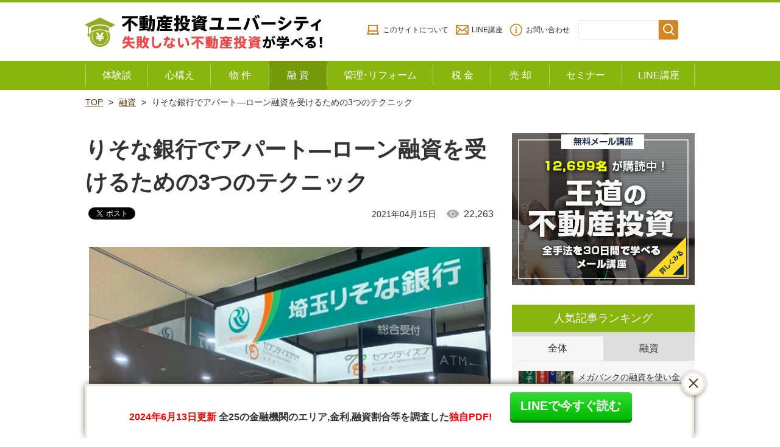

--- FILE ---
content_type: text/html; charset=UTF-8
request_url: https://fudousan-onepercent.com/yuushi/risona.html?contents=mitsubishitokyoufj
body_size: 14109
content:
<!doctype html>
<html class="no-js" lang="ja">
<head>
<meta charset="utf-8">
<meta http-equiv="x-ua-compatible" content="ie=edge">
<meta name="viewport" content="width=device-width">
<title>りそな銀行でアパート―ローン融資を受けるための3つのテクニック | 不動産投資ユニバーシティでアパート経営・マンション経営を学ぶ</title>
<link rel="shortcut icon" href="https://fudousan-onepercent.com/wp/wp-content/themes/fudosan/assets/images/favicon.ico">

<!-- Google Tag Manager for WordPress by gtm4wp.com -->
<script data-cfasync="false" data-pagespeed-no-defer>//<![CDATA[
	var gtm4wp_datalayer_name = "dataLayer";
	var dataLayer = dataLayer || [];
//]]>
</script>
<!-- End Google Tag Manager for WordPress by gtm4wp.com -->
<!-- All in One SEO Pack 2.12 by Michael Torbert of Semper Fi Web Design[183,255] -->
<meta name="description"  content="りそな銀行は、大和銀行とあさひ銀行が合併して2001年に出来た銀行だ。 アパートローンの融資にも積極的であり、りそな銀行から借り入れを行っている投資家は多数存在する。 ただし、りそな銀行の融資エリアは他のメガバンクよりは狭い。 支店は300店以上あるが、四国地方には店舗がなく、北海道も1店舗、東北も4" />

<link rel="canonical" href="https://fudousan-onepercent.com/yuushi/risona.html" />
<meta property="og:title" content="りそな銀行でアパート―ローン融資を受けるための3つのテクニック | 不動産投資ユニバーシティでアパート経営・マンション経営を学ぶ" />
<meta property="og:type" content="article" />
<meta property="og:url" content="https://fudousan-onepercent.com/yuushi/risona.html" />
<meta property="og:image" content="https://fudousan-onepercent.com/wp/wp-content/uploads/2013/01/resona.jpg" />
<meta property="og:site_name" content="不動産投資ユニバーシティでアパート経営・マンション経営を学ぶ" />
<meta property="og:description" content="りそな銀行は、大和銀行とあさひ銀行が合併して2001年に出来た銀行だ。 アパートローンの融資にも積極的であり、りそな銀行から借り入れを行っている投資家は多数存在する。 ただし、りそな銀行の融資エリアは他のメガバンクよりは狭い。 支店は300店以上あるが、四国地方には店舗がなく、北海道も1店舗、東北も4" />
<meta property="article:published_time" content="2013-01-08T09:29:42Z" />
<meta property="article:modified_time" content="2021-04-15T06:37:22Z" />
<meta name="twitter:card" content="summary" />
<meta name="twitter:title" content="りそな銀行でアパート―ローン融資を受けるための3つのテクニック | 不動産投資ユニバーシティでアパート経営・マンション経営を学ぶ" />
<meta name="twitter:description" content="りそな銀行は、大和銀行とあさひ銀行が合併して2001年に出来た銀行だ。 アパートローンの融資にも積極的であり、りそな銀行から借り入れを行っている投資家は多数存在する。 ただし、りそな銀行の融資エリアは他のメガバンクよりは狭い。 支店は300店以上あるが、四国地方には店舗がなく、北海道も1店舗、東北も4" />
<meta name="twitter:image" content="https://fudousan-onepercent.com/wp/wp-content/uploads/2013/01/resona.jpg" />
<meta itemprop="image" content="https://fudousan-onepercent.com/wp/wp-content/uploads/2013/01/resona.jpg" />
<!-- /all in one seo pack -->
<link rel='dns-prefetch' href='//ajax.googleapis.com' />
<link rel='dns-prefetch' href='//s.w.org' />
<link rel="alternate" type="application/rss+xml" title="不動産投資ユニバーシティでアパート経営・マンション経営を学ぶ &raquo; りそな銀行でアパート―ローン融資を受けるための3つのテクニック のコメントのフィード" href="https://fudousan-onepercent.com/yuushi/risona.html/feed" />
		<script type="text/javascript">
			window._wpemojiSettings = {"baseUrl":"https:\/\/s.w.org\/images\/core\/emoji\/12.0.0-1\/72x72\/","ext":".png","svgUrl":"https:\/\/s.w.org\/images\/core\/emoji\/12.0.0-1\/svg\/","svgExt":".svg","source":{"concatemoji":"https:\/\/fudousan-onepercent.com\/wp\/wp-includes\/js\/wp-emoji-release.min.js"}};
			!function(e,a,t){var n,r,o,i=a.createElement("canvas"),p=i.getContext&&i.getContext("2d");function s(e,t){var a=String.fromCharCode;p.clearRect(0,0,i.width,i.height),p.fillText(a.apply(this,e),0,0);e=i.toDataURL();return p.clearRect(0,0,i.width,i.height),p.fillText(a.apply(this,t),0,0),e===i.toDataURL()}function c(e){var t=a.createElement("script");t.src=e,t.defer=t.type="text/javascript",a.getElementsByTagName("head")[0].appendChild(t)}for(o=Array("flag","emoji"),t.supports={everything:!0,everythingExceptFlag:!0},r=0;r<o.length;r++)t.supports[o[r]]=function(e){if(!p||!p.fillText)return!1;switch(p.textBaseline="top",p.font="600 32px Arial",e){case"flag":return s([55356,56826,55356,56819],[55356,56826,8203,55356,56819])?!1:!s([55356,57332,56128,56423,56128,56418,56128,56421,56128,56430,56128,56423,56128,56447],[55356,57332,8203,56128,56423,8203,56128,56418,8203,56128,56421,8203,56128,56430,8203,56128,56423,8203,56128,56447]);case"emoji":return!s([55357,56424,55356,57342,8205,55358,56605,8205,55357,56424,55356,57340],[55357,56424,55356,57342,8203,55358,56605,8203,55357,56424,55356,57340])}return!1}(o[r]),t.supports.everything=t.supports.everything&&t.supports[o[r]],"flag"!==o[r]&&(t.supports.everythingExceptFlag=t.supports.everythingExceptFlag&&t.supports[o[r]]);t.supports.everythingExceptFlag=t.supports.everythingExceptFlag&&!t.supports.flag,t.DOMReady=!1,t.readyCallback=function(){t.DOMReady=!0},t.supports.everything||(n=function(){t.readyCallback()},a.addEventListener?(a.addEventListener("DOMContentLoaded",n,!1),e.addEventListener("load",n,!1)):(e.attachEvent("onload",n),a.attachEvent("onreadystatechange",function(){"complete"===a.readyState&&t.readyCallback()})),(n=t.source||{}).concatemoji?c(n.concatemoji):n.wpemoji&&n.twemoji&&(c(n.twemoji),c(n.wpemoji)))}(window,document,window._wpemojiSettings);
		</script>
		<style type="text/css">
img.wp-smiley,
img.emoji {
	display: inline !important;
	border: none !important;
	box-shadow: none !important;
	height: 1em !important;
	width: 1em !important;
	margin: 0 .07em !important;
	vertical-align: -0.1em !important;
	background: none !important;
	padding: 0 !important;
}
</style>
	<link rel='stylesheet' id='spice-css-normalize-css'  href='https://fudousan-onepercent.com/wp/wp-content/themes/fudosan/assets/css/normalize.css?201909241641' type='text/css' media='all' />
<link rel='stylesheet' id='spice-css-style-css'  href='https://fudousan-onepercent.com/wp/wp-content/themes/fudosan/assets/css/style.css?201909241641' type='text/css' media='all' />
<link rel='stylesheet' id='style-css'  href='https://fudousan-onepercent.com/wp/wp-content/themes/fudosan/style.css' type='text/css' media='all' />
<link rel='stylesheet' id='wp-block-library-css'  href='https://fudousan-onepercent.com/wp/wp-includes/css/dist/block-library/style.min.css' type='text/css' media='all' />
<link rel='stylesheet' id='wordpress-popular-posts-css-css'  href='https://fudousan-onepercent.com/wp/wp-content/plugins/wordpress-popular-posts/public/css/wpp.css' type='text/css' media='all' />
<link rel='stylesheet' id='tablepress-default-css'  href='https://fudousan-onepercent.com/wp/wp-content/plugins/tablepress/css/default.min.css' type='text/css' media='all' />
<style id='tablepress-default-inline-css' type='text/css'>
.tablepress thead th{background-color:#424A76;color:#FFF;border:solid 1px #ddd}.tablepress td{border:solid 1px #ddd}
</style>
<script type='text/javascript' src='https://ajax.googleapis.com/ajax/libs/jquery/1.7.2/jquery.min.js'></script>
<script type='text/javascript' src='https://fudousan-onepercent.com/wp/wp-content/themes/fudosan/assets/js/jquery.waypoints.min.js' async charset='UTF-8'></script>
<script type='text/javascript' src='https://fudousan-onepercent.com/wp/wp-content/themes/fudosan/assets/js/slidebars.min.js' async charset='UTF-8'></script>
<script type='text/javascript' src='https://fudousan-onepercent.com/wp/wp-content/themes/fudosan/assets/js/slick.min.js' async charset='UTF-8'></script>
<script type='text/javascript' src='https://fudousan-onepercent.com/wp/wp-content/themes/fudosan/assets/js/top.js' async charset='UTF-8'></script>
<script type='text/javascript' src='https://fudousan-onepercent.com/wp/wp-content/themes/fudosan/assets/js/script.js' async charset='UTF-8'></script>
<script type='text/javascript' src='https://fudousan-onepercent.com/wp/wp-content/themes/fudosan/assets/js/floating.js' async charset='UTF-8'></script>
<script type='text/javascript' src='https://fudousan-onepercent.com/wp/wp-includes/js/jquery/jquery.js' async charset='UTF-8'></script>
<script type='text/javascript' src='https://fudousan-onepercent.com/wp/wp-includes/js/jquery/jquery-migrate.min.js' async charset='UTF-8'></script>
<script type='text/javascript'>
/* <![CDATA[ */
var wpp_params = {"sampling_active":"0","sampling_rate":"100","ajax_url":"https:\/\/fudousan-onepercent.com\/wp-json\/wordpress-popular-posts\/v1\/popular-posts\/","ID":"896","token":"7faab9dde2","debug":""};
/* ]]> */
</script>
<script type='text/javascript' src='https://fudousan-onepercent.com/wp/wp-content/plugins/wordpress-popular-posts/public/js/wpp-4.2.0.min.js' async charset='UTF-8'></script>
<link rel='https://api.w.org/' href='https://fudousan-onepercent.com/wp-json/' />
<link rel="EditURI" type="application/rsd+xml" title="RSD" href="https://fudousan-onepercent.com/wp/xmlrpc.php?rsd" />
<link rel="wlwmanifest" type="application/wlwmanifest+xml" href="https://fudousan-onepercent.com/wp/wp-includes/wlwmanifest.xml" /> 
<link rel='prev' title='地銀の融資・アパートローン（横浜銀行、千葉銀行、静岡銀行、スルガ銀行、オリックス）を極める' href='https://fudousan-onepercent.com/yuushi/chigin.html' />
<link rel='next' title='みずほ銀行で不動産投資の融資を受けるための3つのステップ' href='https://fudousan-onepercent.com/yuushi/mizuho.html' />

<link rel='shortlink' href='https://fudousan-onepercent.com/?p=896' />
<link rel="alternate" type="application/json+oembed" href="https://fudousan-onepercent.com/wp-json/oembed/1.0/embed?url=https%3A%2F%2Ffudousan-onepercent.com%2Fyuushi%2Frisona.html" />
<link rel="alternate" type="text/xml+oembed" href="https://fudousan-onepercent.com/wp-json/oembed/1.0/embed?url=https%3A%2F%2Ffudousan-onepercent.com%2Fyuushi%2Frisona.html&#038;format=xml" />

<!-- Google Tag Manager for WordPress by gtm4wp.com -->
<script data-cfasync="false" data-pagespeed-no-defer>//<![CDATA[
	var dataLayer_content = {"pagePostType":"post","pagePostType2":"single-post","pageCategory":["yuushi"],"pagePostAuthor":"不動産投資ユニバーシティ"};
	dataLayer.push( dataLayer_content );//]]>
</script>
<script data-cfasync="false">//<![CDATA[
(function(w,d,s,l,i){w[l]=w[l]||[];w[l].push({'gtm.start':
new Date().getTime(),event:'gtm.js'});var f=d.getElementsByTagName(s)[0],
j=d.createElement(s),dl=l!='dataLayer'?'&l='+l:'';j.async=true;j.src=
'//www.googletagmanager.com/gtm.'+'js?id='+i+dl;f.parentNode.insertBefore(j,f);
})(window,document,'script','dataLayer','GTM-W86SP6F');//]]>
</script>
<!-- End Google Tag Manager -->
<!-- End Google Tag Manager for WordPress by gtm4wp.com -->
<!-- BEGIN: WP Social Bookmarking Light HEAD --><script>
    (function (d, s, id) {
        var js, fjs = d.getElementsByTagName(s)[0];
        if (d.getElementById(id)) return;
        js = d.createElement(s);
        js.id = id;
        js.src = "//connect.facebook.net/ja_JP/sdk.js#xfbml=1&version=v2.7";
        fjs.parentNode.insertBefore(js, fjs);
    }(document, 'script', 'facebook-jssdk'));
</script>
<style type="text/css">.wp_social_bookmarking_light{
    border: 0 !important;
    padding: 10px 0 20px 0 !important;
    margin: 0 !important;
}
.wp_social_bookmarking_light div{
    float: left !important;
    border: 0 !important;
    padding: 0 !important;
    margin: 0 5px 0px 0 !important;
    min-height: 30px !important;
    line-height: 18px !important;
    text-indent: 0 !important;
}
.wp_social_bookmarking_light img{
    border: 0 !important;
    padding: 0;
    margin: 0;
    vertical-align: top !important;
}
.wp_social_bookmarking_light_clear{
    clear: both !important;
}
#fb-root{
    display: none;
}
.wsbl_facebook_like iframe{
    max-width: none !important;
}
.wsbl_pinterest a{
    border: 0px !important;
}
</style>
<!-- END: WP Social Bookmarking Light HEAD -->
		<style type="text/css" id="wp-custom-css">
			.article_detaile__contents table.azfpgy {
  width: 100%;
  margin: 1rem 2rem;
}
.article_detaile__contents table.azfpgy th {
  background: #40409A;
  color: #FFFFFF;
  padding: 5px 10px;
}
.article_detaile__contents table.azfpgy td {
  border: 1px solid #CCCCCC;
  padding: 5px 10px;
}

div#toc_container {
    width: 100%;
}
#toc_container {
  background: #EEECDF;
  padding: 2rem;
  font-size: 95%;
}
#toc_container p.toc_title + ul.toc_list {
  padding: 2rem;
  background: #fff;
}
#toc_container p.toc_title {
    text-align: center;
    font-weight: 700;
    margin: 0;
        margin-bottom: 0px;
    padding: 0;
}
#toc_container li, #toc_container ul {
    margin: 0;
    padding: 0;
}
#toc_container.no_bullets li, #toc_container.no_bullets ul, #toc_container.no_bullets ul li, .toc_widget_list.no_bullets, .toc_widget_list.no_bullets li {
    list-style-type: none;
    list-style: none;
}
hr {
  margin-bottom: 2rem;
}		</style>
		 
<!-- Global site tag (gtag.js) - Google Analytics -->
<script async src="https://www.googletagmanager.com/gtag/js?id=UA-51271982-1"></script>
<script>
  window.dataLayer = window.dataLayer || [];
  function gtag(){dataLayer.push(arguments);}
  gtag('js', new Date());

  gtag('config', 'UA-51271982-1');
</script>

<!-- Fontawesome -->
<script defer src="https://use.fontawesome.com/releases/v5.0.6/js/all.js"></script>

</head>

<body id="sub" class="post-template-default single single-post postid-896 single-format-standard categoryid-10">

<div id="fb-root"></div>
<script>(function(d, s, id) {
  var js, fjs = d.getElementsByTagName(s)[0];
  if (d.getElementById(id)) return;
  js = d.createElement(s); js.id = id;
  js.async = true;
  js.src = 'https://connect.facebook.net/ja_JP/sdk.js#xfbml=1&version=v3.1&appId=1596103120630229&autoLogAppEvents=1';
  fjs.parentNode.insertBefore(js, fjs);
}(document, 'script', 'facebook-jssdk'));</script>

<header>
  <!-- 
  <p class="header-txt">『融資が厳しい時代の不動産投資セミナー』2019年11月9日（土） 東京会場 <a href="/seminar.html?contents=cta-header-txt" target="_blank">申込み受付中！</a></p>
-->  <div class="header_top_inner">
    <p class="logo"><a href="/"><img src="https://fudousan-onepercent.com/wp/wp-content/themes/fudosan/assets/images/logo.png" alt="不動産投資ユニバーシティ 失敗しない不動産投資が学べる！"/></a></p>
    <div class="sub_navi">
      <ul>
        <li><a href="/first.html">このサイトについて</a></li>
        <li><a href="https://liff.line.me/1653945563-JxxGXBV6/landing?follow=%40line2&lp=AOwJnP&liff_id=1653945563-JxxGXBV6">LINE講座</a></li>
        <li><a href="/toiawase.html">お問い合わせ</a></li>
      </ul>
      <div class="search">
        <form role="search" method="get" id="searchform" class="searchform" action="https://fudousan-onepercent.com/">
          <div>
            <label class="screen-reader-text" for="s">検索:</label>
            <input type="text" value="" name="s" id="s" />
            <input type="hidden" value="post" name="post_type" />
            <input type="submit" id="searchsubmit" value="検索" />
          </div>
        </form>
      </div>
    </div>
  </div>
  <!--/header_top_inner-->
  
  <nav class="header_navi_wrap">
    <div class="header_navi_wrap_inner">
      <div class="menu sb-toggle-right navbar-right hover"><span></span><span></span><span></span></div>
      <div class="main_navi sb-slidebar sb-right sb-style-overlay">
        <div class="search">
        <form role="search" method="get" id="searchform" class="searchform" action="https://fudousan-onepercent.com/">
          <div>
            <label class="screen-reader-text" for="s">検索:</label>
            <input type="text" value="" name="s" id="s" />
            <input type="hidden" value="post" name="post_type" />
            <input type="submit" id="searchsubmit" value="検索" />
          </div>
        </form>
      </div>
        <ul>
          <!--<li class="n01"><a href="/kiso.html" class="sb-close">
            <p>不動産投資入門</p>
            </a></li>-->
          <li class="n02"><a href="/taikendan/" class="sb-close">
            <p>体験談</p>
            </a></li>
          <li class="n03"><a href="/mindset/" class="sb-close">
            <p>心構え</p>
            </a></li>
          <li class="n04"><a href="/bukken/" class="sb-close">
            <p>物 件</p>
            </a></li>
          <li class="n05"><a href="/yuushi/" class="sb-close">
            <p>融 資</p>
            </a></li>
          <li class="n06"><a href="/kanrichintai/" class="sb-close">
            <p>管理･リフォーム</p>
            </a></li>
          <li class="n07"><a href="/zeikin/" class="sb-close">
            <p>税 金</p>
            </a></li>
          <li class="n08"><a href="/baikyaku/" class="sb-close">
            <p>売 却</p>
            </a></li>
          <li class="n09"><a href="/seminar.html" class="sb-close">
            <p>セミナー</p>
            </a></li>
          <li class="n10"><a href="https://liff.line.me/1653945563-JxxGXBV6/landing?follow=%40line2&lp=AOwJnP&liff_id=1653945563-JxxGXBV6" class="sb-close">
            <p>LINE講座</p>
            </a></li>
        </ul>
      </div>
    </div>
  </nav>
  <!--/header_navi_wrap--> 
</header>
<div class="breadcrumbList"><ol><li><a href="https://fudousan-onepercent.com" >TOP</a></li><li><a href="https://fudousan-onepercent.com/category/yuushi">融資</a></li><li>りそな銀行でアパート―ローン融資を受けるための3つのテクニック</li></ol></div>
<main id="main" class="article_detaile contact">
	  <article id="contents">
    <h1 class="article_detaile__title__main">りそな銀行でアパート―ローン融資を受けるための3つのテクニック</h1>
    <div class="article_detaile__info">
      <div class="article_detaile__info__box">
				        <div class="update">2021年04月15日<span>22,263</span></div>
      </div>
      <div class='wp_social_bookmarking_light'>        <div class="wsbl_facebook_like"><div id="fb-root"></div><fb:like href="https://fudousan-onepercent.com/yuushi/risona.html" layout="button_count" action="like" width="100" share="false" show_faces="false" ></fb:like></div>        <div class="wsbl_twitter"><a href="https://twitter.com/share" class="twitter-share-button" data-url="https://fudousan-onepercent.com/yuushi/risona.html" data-text="りそな銀行でアパート―ローン融資を受けるための3つのテクニック">Tweet</a></div>        <div class="wsbl_hatena_button"><a href="//b.hatena.ne.jp/entry/https://fudousan-onepercent.com/yuushi/risona.html" class="hatena-bookmark-button" data-hatena-bookmark-title="りそな銀行でアパート―ローン融資を受けるための3つのテクニック" data-hatena-bookmark-layout="simple-balloon" title="このエントリーをはてなブックマークに追加"> <img src="//b.hatena.ne.jp/images/entry-button/button-only@2x.png" alt="このエントリーをはてなブックマークに追加" width="20" height="20" style="border: none;" /></a><script type="text/javascript" src="//b.hatena.ne.jp/js/bookmark_button.js" charset="utf-8" async="async"></script></div>        <div class="wsbl_google_plus_one"><g:plusone size="medium" annotation="none" href="https://fudousan-onepercent.com/yuushi/risona.html" ></g:plusone></div></div>
<br class='wp_social_bookmarking_light_clear' />
    </div>
    <!--/article_detaile__info-->
    
    <section class="article_detaile__contents">
		<p class="article_detaile__eyecatch"><img src="https://fudousan-onepercent.com/wp/wp-content/uploads/2013/01/resona.jpg" alt=""/></p>
		<p><em>りそな銀行</em>は、<strong>大和銀行</strong>と<strong>あさひ銀行</strong>が合併して2001年に出来た銀行だ。</p>
<p>三菱UFJ銀行、三井住友銀行（SMBC）、みずほ銀行とともにいわゆる<strong>メガバンクの一つ</strong>として数えられることが多い。</p>
<p>店舗エリアや貸出残高からメガバンク内で序列をつけると4番目に位置する。</p>
<p>しかしながらアパートローンの融資には比較的積極的であり、<strong>りそな銀行から借り入れを行っている投資家は多数存在する。</strong></p>
<p>ただし注意が必要なのは、りそな銀行の融資エリアは<strong>他のメガバンクよりかなり狭い</strong>点だ。</p>
<p>支店は300以上あるが、四国地方には店舗がなく、北海道も1店舗、東北も4店舗、九州も4店舗しかない。</p>
<p>その反面、<strong>東京、大阪地域には強く</strong>、特に府の指定金融機関になっている大阪府内には100店以上の支店を構えている。</p>
<p>融資可能な物件のエリアは支店網の範囲内に限定されるため、注意が必要だ。</p>
<aside class="cta-main-bnr"><a href="/muryoupdfshutoku/muryopdf.html?contents=cta-main-bnrtop" target="_blank"><img src="/wp/wp-content/uploads/2019/09/cta-main-bnr-megabank_20190918.png" alt="「メガバンクから金利1%台融資を受ける方法」都市銀行、信託銀行から低金利で融資を受けるポイントを解説！"></a></aside>

<!--
  <aside class="cta-main-bnr"><a href="/muryoupdfshutoku/shouhizeikanpupdf.html?contents=cta-main-bnrtop" target="_blank"><img src="/wp/wp-content/uploads/2019/08/bnr-cta-main_20190802.png" alt="自己資金を使いたくない方必見！「消費税還付で500万円得した事例」実例を元に詳しい内容を解説した無料PDFです。"></a></aside>
-->
<p>同じりそな銀行でも、埼玉県内にある<strong>埼玉りそな銀行</strong>は別の基準で審査が行われる。</p>
<p>アパートローンにおいて収益物件を審査する基準は投資家寄りの目線となっており、RCの耐用年数も47年で計算するので、40年で計算するみずほ銀行、三菱UFJ銀行などと比べると使い勝手はかなりいい。</p>
<p>耐用年数計算のこの7年の差は小さくないからだ。</p>
<p>2013年ごろまでは、法定耐用年数に7割を掛けて計算していたので、この基準においてキャッシュフローが出る中古物件はほとんどなかった。</p>
<p>しかしある時期から7割掛けることをやめたため、一気に融資を受けやすい銀行へと変わった。</p>
<p>2020年現在メガバンクの中では比較的会社員に対しても融資を出しているタイプの金融機関となっている。</p>
<p>アパートローンのための金融商品である、<strong>「アパート・マンションローン」</strong>というパッケージ商品を備えており、融資基準は行内で統一されている。</p>
<p>また、新設法人へのアパートローン融資にも対応する。</p>
<p>法人で融資を受けられる点でも使いやすい銀行だと言える。</p>
<p><strong>会社員で属性の良い人は、まずりそな銀行から法人で融資を引くことを検討してみるといいだろう。</strong></p>
<p>属性基準的には、年収1,000万円以上から対象になることが多く、六本木のミッドタウン内には富裕層・資産家のみを対象にした店舗も存在する。</p>
<p>ただし自己資金は数千万円以上必要なことが多く、他のメガバンクと同様、属性水準は相対的に高いと言える。</p>
<p>パッケージローンがあるため、融資基準自体は行内に存在するが、その基準自体は頻繁に変更される。</p>
<p>常に最新の情報を得ないと、門が開いていないにも関わらずりそな向けの物件を探すことに奔走するような事態になってしまうからだ。</p>
<p>そうとは言え、ここ数年は三菱UFJ、SMBC、みずほなど他のメガバンクと比べても積極的な融資姿勢であることが多い。</p>
<p><strong>不動産への融資は本部直轄の担当部署が一次受けをして、その後適当な支店にその部署の担当者が割り振る仕組みになっている。</strong></p>
<p>どこに割り振られるかは運次第なところがある。他の銀行と同じく、不動産への融資に積極的な支店とそうでない支店があるからだ。</p>
<p>可能であれば支店・担当者を不動産会社などから紹介してもらって行くほうが良いだろう。</p>
<p>金利も地銀と比べると低く、1％台前半から後半であることが多い。</p>
<p>資産性よりも収益性を重視する融資審査基準であることも特徴的な点だ。</p>
<p>地方の築古高利回り物件よりも、都市部の築浅物件の方が融資額が伸びやすい傾向にある。</p>
<p>その点でも資産性を重視する<a href="/yuushi/smbcapartloan.html?contents=risona">SMBC（三井住友銀行）</a>などとは違う観点の審査基準だと言える。</p>
<p>新築にも融資を行っており、劣化対策等級（3級または2級）を取ると法定耐用年数越えで融資を受けられる。</p>
<p>他のメガバンクの記事も是非読んでみて欲しい。</p>
<p>※この記事は2021年に更新されています。</p>
<hr />
<p><strong>このページを見た人は以下の記事も読んでいます。</strong></p>
<ul>
<li><a href="/yuushi/megabank.html?contents=risona">メガバンクの融資を使い金利1％台で収益物件を買うための方法</a></li>
<li><a href="/yuushi/nenshukinyuukikan.html?contents=risona">不動産投資で融資を受けられる金融機関（年収別）</a></li>
<li><a href="/yuushi/smbcapartloan.html?contents=risona">SMBC（三井住友銀行）のアパートローンで融資を受けるための方法</a></li>
<li><a href="/yuushi/mitsubishitokyoufj.html?contents=risona">三菱UFJ銀行で不動産投資の融資を受けるための3つの方法</a></li>
<li><a href="/yuushi/mizuho.html?contents=risona">みずほ銀行で不動産投資の融資を受けるための3つのステップ</a></li>
<li><a href="/yuushi/chigin.html?contents=risona">地銀の融資・アパートローン（横浜銀行、千葉銀行、静岡銀行、スルガ銀行）を極める</a></li>
<li><a href="/yuushi/chibaginkou.html?contents=risona">千葉銀行（ちばぎん）のアパートローンの特徴</a></li>
<li><a href="/yuushi/shizugin.html?contents=risona">静岡銀行（しずぎん）のアパートローンで融資を受けるための方法</a></li>
<li><a href="/yuushi/suruga.html?contents=risona">金利4.5％のスルガ銀行のアパートローンであえて融資を受けるべき理由</a></li>
<li><a href="/yuushi/surugakinrihikisage.html?contents=risona">スルガ銀行で4.5％の金利を下げる交渉は可能なのか</a></li>
<li><a href="/yuushi/loan.html?contents=risona">住宅ローン・アパートローン・プロパーローンの違いについて</a></li>
<li><a href="/yuushi/koukoshoukouchuukin.html?contents=risona">日本政策公庫・商工中金の融資を使えば低年収でも不動産投資を始められる</a></li>
</ul>
<h4>この記事の監修者</h4>
<dl class="author01">
<dt><em>不動産投資ユニバーシティ代表 志村義明</em></dt>
<dt>大学を卒業後、大手シンクタンクに入社。リテール金融ビジネス向けの業務に従事。愛知、埼玉、山梨等で不動産賃貸業を展開し、会社員時代に合計100室超を購入。高利回り物件の投資を得意とし、保有物件の平均利回りは16%超にのぼる。現在は不動産会社（宅地建物取引業者 東京都知事(2)第98838号）を経営。<br />
<a href="/interview.html">詳細プロフィール</a></dt>
</dl>
    <!--/article_detaile_contents-->
    
    <ul class="tagList">
          </ul>
   
    <aside class="cta-main-bnr"><a href="/muryoupdfshutoku/muryopdf.html?contents=cta-main-bnrbtm" target="_blank"><img src="/wp/wp-content/uploads/2019/09/cta-main-bnr-megabank_20190918.png" alt="「メガバンクから金利1%台融資を受ける方法」都市銀行、信託銀行から低金利で融資を受けるポイントを解説！"></a></aside>

<!--
<aside class="cta-main-bnr"><a href="/muryoupdfshutoku/shouhizeikanpupdf.html?contents=cta-main-bnrbtm" target="_blank"><img src="/wp/wp-content/uploads/2019/08/bnr-cta-main_20190802.png" alt="自己資金を使いたくない方必見！「消費税還付で500万円得した事例」実例を元に詳しい内容を解説した無料PDFです。"></a></aside>
-->
    <aside id="recommend">
      <h3>関連記事</h3>
                <ul>
                    <li>
              <a href="https://fudousan-onepercent.com/yuushi/orix.html" target="_blank">
                <img src="https://fudousan-onepercent.com/wp/wp-content/uploads/2021/09/yzlwA5Uy_400x400-e1632820421338-220x132.jpg" alt="" >
                <p>オリックス銀行はこう使え！ローン条件と特徴の総まとめ2024年</p>
              </a>
            </li>
                  <li>
              <a href="https://fudousan-onepercent.com/yuushi/shizugin-2.html" target="_blank">
                <img src="https://fudousan-onepercent.com/wp/wp-content/uploads/2021/09/AdobeStock_387427940-220x132.jpeg" alt="" >
                <p>静岡銀行の不動産投資ローンを活用すべき理由【最新の金利情報も解説】</p>
              </a>
            </li>
                  <li>
              <a href="https://fudousan-onepercent.com/yuushi/hudousantoushiroan.html" target="_blank">
                <img src="https://fudousan-onepercent.com/wp/wp-content/uploads/2021/04/AdobeStock_265319498-220x132.jpg" alt="" >
                <p>不動産投資ローンは危険なの！？ 融資を使って不動産投資を成功させる方法</p>
              </a>
            </li>
                  <li>
              <a href="https://fudousan-onepercent.com/yuushi/aparloankarikae.html" target="_blank">
                <img src="https://fudousan-onepercent.com/wp/wp-content/uploads/2020/11/AdobeStock_234012528-220x132.jpeg" alt="" >
                <p>アパートローンの借り換えはお得？成功のカギを解説！</p>
              </a>
            </li>
                </ul>
          </aside>

    <script>
      var recommend_showed_flag = false;
      $(window).on('load scroll', function() {
        check_osusme_showed($('#recommend'));
      });
      function check_osusme_showed(target) {
        var winScroll = $(window).scrollTop();
        var winHeight = $(window).height();
        var scrollPos = winScroll + winHeight;
     
        if(target.offset().top < scrollPos && recommend_showed_flag == false) {
          console.log('recommend shown');
          gtag('event', '記事の最後', {'event_category': '閲覧', 'event_label': location.href });
          recommend_showed_flag = true;
        }
      }
    </script>

    <!-- START inc cv-btm -->

<section class="sec_mailmagazine_01 mailmagazine_bn_wrap">
  <p class="catch">37歳の会社員が<br><strong>"たった3ヶ月で月42万円”</strong><br>を得た不動産投資が学べる<br><span>無料LINE講座</span></p>
  <p class="sec_mailmagazine_text__01">大手上場企業、外資系会社員ら12,699名が購読！<br><strong style="font-weight:bold">会社員が失敗しないで月40万円以上を得る</strong>ための<br>不動産投資の全手法が学べるのはここだけ！</p>
  <p class="sec_mailmagazine_text__03"><img src="https://fudousan-onepercent.com/wp/wp-content/themes/fudosan/assets/images/mailmaga_pic02.png" alt="今なら3大特典もプレゼント"/></p>
  <ul class="sec_mailmagazine_text__04 pcOnly">
    <li>・<span>特典1:全68ページ！不動産投資マニュアル</span></li>
    <li>・<span>特典2:利回り10％以上も！完全非公開物件情報の配信</span></li>
    <li>・<span>特典3:最新のセミナー情報優先配信</span></li>
  </ul>
  <p class="spOnly"><img src="https://fudousan-onepercent.com/wp/wp-content/themes/fudosan/assets/images/mailmaga_text.png" alt=""/></p>
  <div class="line-form">
	  <div class="line-form-btn"><a href="https://liff.line.me/1653945563-JxxGXBV6/landing?follow=%40line2&lp=ns45Q0&liff_id=1653945563-JxxGXBV6"> LINE講座に今すぐ登録する</a></div>
    <p class="sec_mailmagazine_text__02">「不動産投資ユニバーシティ」をLINE友達追加後すぐに受講開始できます。</p>
  </div>



  
  <!-- CTA Main Column - Pattern B 
  <section class="mail-reg2 mailmagazine_bn_wrap">
  <h2><img src="/wp/wp-content/themes/fudosan/assets/images/mail-reg2_ttl.png" alt="あなたの不動産投資を成功に導く「無料メール講座」"></h2>
  <div>
    <figure><img src="/wp/wp-content/themes/fudosan/assets/images/mail-reg2_figure.png"></figure>
    <p><img src="/wp/wp-content/themes/fudosan/assets/images/mail-reg2_present.png" alt="メール講座の受講特典として「これから始める人のための不動産投資マニュアル」「25の金融機関の情報をまとめた最新の融資情報レポート」を差し上げます"></p>
  </div>
  <form action="https://form.os7.biz/form/submit/" method="post" id="OF_form1" class="main-form">
    <input type="hidden" name="form_id" value="122984" />
    <input type="hidden" name="encoding_test" value="あいうえお眉幅ABC" />
    <input type="hidden" name="base_url" id="base_url" value="https://form.os7.biz/" />
    <input type="hidden" name="urlhash" id="urlhash" value="f/026d9a64/" />
    <input type="hidden" name="oid" id="oid" value="1011971" />
    <input type="hidden" name="free1" class="mailmagazine_referer_url" value="" />
    <input type="hidden" name="free2" value="メインコンテンツ" />
    <input type="text" name="mail" value="" placeholder="メールアドレスをご入力ください" pattern="[a-z0-9._%+-]+@[a-z0-9.-]+\.[a-z]{2,3}$" required  class="field" />
    <button type="submit" name="submit" onclick="gtag('event', 'メルマガ登録', {'event_category': 'クリック-メインコンテンツ', 'event_label': location.href });" class="button"><i class="far fa-arrow-alt-circle-right"></i> 講座を始める</button>
    <p class="note">※ <span class="del">登録した</span>メールアドレスが第三者に渡ることはありません。<span class="br">詳しくは<a href="/privacypolicy.html" target="_blank">プライバシーポリシー</a>をご確認ください。</span></p>  
  </form>
  --><!-- //Main Column -->

  <!-- floating -->
  <div class="mailmagazin_bn">
	  <div class="flex">
      <p class="lead"><strong>2024年6月13日更新</strong> 全25の金融機関の<br class="sp">エリア,金利,融資割合等を調査した<strong>独自PDF!</strong></p>
      <p class="line-hover-btn"><a href="https://liff.line.me/1653945563-JxxGXBV6/landing?follow=%40line2&lp=0tXb6t&liff_id=1653945563-JxxGXBV6"> LINEで今すぐ読む</a></p>
		  </div>
      <p class="close"><img src="https://fudousan-onepercent.com/wp/wp-content/themes/fudosan/assets/images/bt_close.png" alt="CLOSE"/></p>
    </div>
    <!-- //floating -->

    <!-- floating
    <div class="mailmagazin_bn">
      <p class="lead">普通の会社員が<strong>月50万円以上の家賃収入</strong>を実現<br>不動産投資の<strong>最新ノウハウ</strong>を無料公開中！</p>
      <div class="mailmagazin_bn_form">
        <form action="https://form.os7.biz/form/submit/" method="post" id="OF_form1" class="sec_mailmagazine_form">
          <input type="hidden" name="form_id" value="122984" />
          <input type="hidden" name="encoding_test" value="あいうえお眉幅ABC" />
          <input type="hidden" name="base_url" id="base_url" value="https://form.os7.biz/" />
          <input type="hidden" name="urlhash" id="urlhash" value="f/026d9a64/" />
          <input type="hidden" name="oid" id="oid" value="1011971" />
          <input type="hidden" name="free1" class="mailmagazine_referer_url" value="" />
          <input type="hidden" name="free2" value="フローティング" />
          <div class="mailmagazin_bn_form_inner">
            <input type="text" name="mail" value="" placeholder="メールアドレスをご入力ください" class="input mailmagazine_bn_form_mail" pattern="[a-z0-9._%+-]+@[a-z0-9.-]+\.[a-z]{2,3}$" required />
            <p class="btn"><input type="submit" name="submit" value="" onclick="gtag('event', 'メルマガ登録', {'event_category': 'クリック-フローティング', 'event_label': location.href });"></p>
        　</div>
        </form>
      </div>
      <p class="close"><img src="https://fudousan-onepercent.com/wp/wp-content/themes/fudosan/assets/images/bt_close.png" alt="CLOSE"/></p>
  </div>
  --><!-- //floating -->
</section>
<!-- END inc cv-btm -->
    
    <p class="page_link page_link_back"><a href="/">不動産投資ユニバーシティTOPへ戻る</a></p>
  </article>
	  <!--/contents-->
  
	  <aside id="side">
  <div class="cta-side-bnr"><a href="/mailmagazinetouroku.html?contents=cta-side-bnrtop" target="_blank"><img src="/wp/wp-content/uploads/2019/09/cta-side-bnrtop_201909241713.png" alt="12,699名が購読中!「王道の不動産投資」の全手法を30日間で学べるメール講座"></a></div>
  <!-- ranking -->
      <section id="ranking">
      <h3 class="ttl">人気記事ランキング</h3>
            <ul class="tabs">
        <li><a href="#view1">全体</a></li>
        <li><a href="#view2">融資</a></li>
      </ul>
                  <ul id="view1" class="tab-content">
        <li>
          <a href="https://fudousan-onepercent.com/yuushi/megabank.html?contens=side-ranking" target="_blank">
            <figure class="pic"><img src="https://fudousan-onepercent.com/wp/wp-content/uploads/2013/01/mega4-102x61.jpg" alt="" width="90" height="54"/></figure>
            <p>メガバンクの融資を使い金利1％台で収益物件を買うための方法</p>
          </a>
        </li>
        <li>
          <a href="https://fudousan-onepercent.com/yuushi/mitsubishitokyoufj.html?contens=side-ranking" target="_blank">
            <figure class="pic"><img src="https://fudousan-onepercent.com/wp/wp-content/uploads/2013/01/MUFG-102x61.jpg" alt="" width="90" height="54"/></figure>
            <p>三菱UFJ銀行で不動産投資の融資を受けるための3つの方法</p>
          </a>
        </li>
        <li>
          <a href="https://fudousan-onepercent.com/taikendan/manshonkeieihatan.html?contens=side-ranking" target="_blank">
            <figure class="pic"><img src="https://fudousan-onepercent.com/wp/wp-content/uploads/2019/07/shippaihatan-102x61.jpg" alt="" width="90" height="54"/></figure>
            <p>マンション経営で破綻！ 失敗した2人の事例からみるリスク対策</p>
          </a>
        </li>
        <li>
          <a href="https://fudousan-onepercent.com/yuushi/nenshukinyuukikan.html?contens=side-ranking" target="_blank">
            <figure class="pic"><img src="https://fudousan-onepercent.com/wp/wp-content/uploads/2019/10/nenshubetsuichiran-102x61.jpg" alt="" width="90" height="54"/></figure>
            <p>不動産投資ローンの融資を受けられる金融機関一覧（年収別）</p>
          </a>
        </li>
        <li>
          <a href="https://fudousan-onepercent.com/muryoupdfshutoku/yuushisaishin.html?contens=side-ranking" target="_blank">
            <figure class="pic"><img src="https://fudousan-onepercent.com/wp/wp-content/uploads/2018/09/25yuushi-main-102x61.png" alt="" width="90" height="54"/></figure>
            <p>無料PDF「失敗しないための金融機関選び25選」</p>
          </a>
        </li>
      </ul>
                  <ul id="view2" class="tab-content">
      <li>
          <a href="https://fudousan-onepercent.com/yuushi/megabank.html?contens=side-ranking" target="_blank">
            <figure class="pic"><img src="https://fudousan-onepercent.com/wp/wp-content/uploads/2013/01/mega4-102x61.jpg" alt="" width="90" height="54"/></figure>
            <p>メガバンクの融資を使い金利1％台で収益物件を買うための方法</p>
          </a>
        </li>
        <li>
          <a href="https://fudousan-onepercent.com/yuushi/risona.html?contens=side-ranking" target="_blank">
            <figure class="pic"><img src="https://fudousan-onepercent.com/wp/wp-content/uploads/2013/01/MUFG-102x61.jpg" alt="" width="90" height="54"/></figure>
            <p>三菱UFJ銀行で不動産投資の融資を受けるための3つの方法</p>
          </a>
        </li>
        <li>
          <a href="https://fudousan-onepercent.com/yuushi/nenshukinyuukikan.html?contens=side-ranking" target="_blank">
            <figure class="pic"><img src="https://fudousan-onepercent.com/wp/wp-content/uploads/2019/10/nenshubetsuichiran-102x61.jpg" alt="" width="90" height="54"/></figure>
            <p>不動産投資ローンの融資を受けられる金融機関一覧（年収別）</p>
          </a>
        </li>
        <li>
          <a href="https://fudousan-onepercent.com/yuushi/nihonseisakukinyuukouko.html?contens=side-ranking" target="_blank">
            <figure class="pic"><img src="https://fudousan-onepercent.com/wp/wp-content/uploads/2017/07/koukochikufuru-102x61.jpg" alt="" width="90" height="54"/></figure>
            <p>日本政策金融公庫で投資物件を買うなら「3,000万円以内の木造築古」を狙え</p>
          </a>
        </li>
        <li>
          <a href="https://fudousan-onepercent.com/yuushi/shizugin.html?contens=side-ranking" target="_blank">
            <figure class="pic"><img src="https://fudousan-onepercent.com/wp/wp-content/uploads/2016/10/shizuoka-102x61.jpg" alt="" width="90" height="54"/></figure>
            <p>静岡銀行（しずぎん）のアパートローンで融資を受けるための方法</p>
          </a>
        </li>
      </ul>
          </section>
    <!-- //ranking -->


  <!-- ranking old
      <section id="ranking">
      <h3 class="ttl">人気記事ランキング</h3>
            <ul class="tabs">
        <li><a href="#view1">全体</a></li>
        <li><a href="#view2">融資</a></li>
      </ul>
                  <ul id="view1" class="tab-content">
        <li class="rank01"><a href="https://fudousan-onepercent.com/yuushi/megabank.html?contens=side-ranking">メガバンクの融資を使い金利1％台で収益物件を買うための方法</a></li>
        <li class="rank02"><a href="https://fudousan-onepercent.com/yuushi/mitsubishitokyoufj.html?contens=side-ranking">三菱UFJ銀行で不動産投資の融資を受けるための3つの方法</a></li>
        <li class="rank03"><a href="https://fudousan-onepercent.com/taikendan/manshonkeieihatan.html?contens=side-ranking">マンション経営で破綻！ 失敗した2人の事例からみるリスク対策</a></li>
        <li class="rank04"><a href="https://fudousan-onepercent.com/yuushi/nenshukinyuukikan.html?contens=side-ranking">不動産投資ローンの融資を受けられる金融機関一覧（年収別）</a></li>
        <li class="rank05"><a href="https://fudousan-onepercent.com/muryoupdfshutoku/yuushisaishin.html?contens=side-ranking">無料PDF「失敗しないための金融機関選び25選」</a></li>
      </ul>
                  <ul id="view2" class="tab-content">
        <li class="rank01"><a href="https://fudousan-onepercent.com/yuushi/megabank.html?contens=side-ranking">メガバンクの融資を使い金利1％台で収益物件を買うための方法</a></li>
        <li class="rank02"><a href="https://fudousan-onepercent.com/yuushi/mitsubishitokyoufj.html?contens=side-ranking">三菱UFJ銀行で不動産投資の融資を受けるための3つの方法</a></li>
        <li class="rank03"><a href="https://fudousan-onepercent.com/yuushi/nenshukinyuukikan.html?contens=side-ranking">不動産投資ローンの融資を受けられる金融機関一覧（年収別）</a></li>
        <li class="rank04"><a href="https://fudousan-onepercent.com/yuushi/nihonseisakukinyuukouko.html?contens=side-ranking">日本政策金融公庫で投資物件を買うなら「3,000万円以内の木造築古」を狙え</a></li>
        <li class="rank05"><a href="https://fudousan-onepercent.com/yuushi/shizugin.html?contens=side-ranking">静岡銀行（しずぎん）のアパートローンで融資を受けるための方法</a></li>
      </ul>
          </section>
    --><!-- //ranking -->
 
    
        
    <!--
    <section>
      <div class="fb-page" data-href="https://www.facebook.com/fudousanonepercent/" data-tabs="timeline" data-width="300" data-height="300" data-small-header="true" data-adapt-container-width="true" data-hide-cover="false" data-show-facepile="false"><blockquote cite="https://www.facebook.com/fudousanonepercent/" class="fb-xfbml-parse-ignore"><a href="https://www.facebook.com/fudousanonepercent/">不動産投資ユニバーシティ</a></blockquote></div>
    </section>
    -->

    
<div class="cta-side-bnr"><a href="/muryoupdfshutoku/yuushisaishin.html?contents=cta-side-bnrpdf-25" target="_blank"><img src="/wp/wp-content/uploads/2019/09/cta-side-bnrpdf-25_20190918.png" alt="無料PDFダウンロード「失敗しないための金融機関選び25選」 "></a></div>

<div class="cta-side-bnr"><a href="/muryoupdfshutoku.html?contents=cta-side-bnrpdf-ranking" target="_blank"><img src="/wp/wp-content/uploads/2019/09/cta-side-bnrpdf-ranking_20190918.jpg" alt="無料PDFランキング ここでしか読めない情報満載！"></a></div>

<div class="cta-side-bnr"><a href="/seminar.html?contents=cta-side-bnr-seminar" target="_blank"><img src="/wp/wp-content/uploads/2019/12/cta-side-bnr-seminar_20191214.jpg" alt="融資が厳しい時代の不動産投資セミナー"></a></div>

<div class="cta-side-bnr"><a href="/shoseki.html?contents=cta-side-bnr-book" target="_blank"><img src="/images/side_bn_nyuumon.png" alt="会社に勤めながら資産をつくる「不動産投資」入門"></a></div>


<!--
<div class="cta-side-bnr"><a href="/muryoupdfshutoku/yuushisaishin.html?contents=cta-side-bnrpdf-25" target="_blank"><img src="/wp/wp-content/uploads/2019/08/cta-side-bnr-300x150_201908161834.png" alt="無料PDFダウンロード「自分に合った金融機関の選び方」 不動産投資で避けて通れない融資。金融機関ごとの複雑な条件を一覧にまとめました。"></a></div>

<div class="cta-side-bnr"><a href="/muryoupdfshutoku/500ninshippai.html?contents=cta-side-bnrpdf-failurepoint" target="_blank"><img src="/wp/wp-content/uploads/2019/08/cta-side-bnrpdf-failurepoint_201908201707.png" alt="無料PDFダウンロード「100%失敗する物件購入は○○○」 不動産投資で成功したいなら落とし穴について知っておこう"></a></div>

<div class="cta-side-bnr"><a href="/muryoupdfshutoku/shouhizeikanpupdf.html?contents=cta-side-bnrpdf-refundtax" target="_blank"><img src="/wp/wp-content/uploads/2019/08/cta-side-bnrpdf-refundtax_201908211740.png" alt=""></a></div>

-->


    <!--
    <section class="side-cv mail">
      <h3>“会社員”のための不動産投資<br>短期集中メール講座</h3>
      <img src="/wp/wp-content/uploads/2019/04/eyecatch-mail.png" width="300" height="228" alt="無料メール講座は不動産投資に興味はあるけど「何から始めればよいか分からない」「高額な投資なので失敗しないか不安」という方におすすめです！">
      <p>正しい知識があれば、不動産投資は失敗を避けて成功することが可能です！<br>会社員がリスクなく成功するためのノウハウを余すところなく公開しています。</p>
      <p class="r-link"><a href="/mailmagazinetouroku.html?contents=cta-side-txt">講座の詳細をみる</a></p>
      <p class="cv-btn"><a href="/mailmagazinetouroku.html?contents=cta-side-btn" target="_blank" onclick="gtag('event', 'メルマガ登録', {'event_category': 'クリック-サイドバー', 'event_label': location.href });">無料メール講座を始める</a></p>
    </section>
    -->

  </aside>
  <!--/side--> </main>
<!--/main-->
<div id="page-top">
 <div id="linkPagetop"> <a href="#sub">Page Top</a> </div>
  
</div>
<footer>
  <nav class="footer_sitemap01">
    <div class="footer_sitemap_inner">
      <ul>
        <li><a href="/first.html">このサイトについて</a></li>
        <li><a href="/company.html">会社概要</a></li>
        <li><a href="/interview.html">代表者インタビュー</a></li>
        <li><a href="/saiyou.html">採用情報</a></li>
        <li><a href="/tokuteishoutori.html">特定商取引上の表記</a></li>
        <li><a href="/privacypolicy.html">プライバシーポリシー</a></li>
        <li><a href="/pagelist.html">サイトマップ</a></li>
      </ul>
    </div>
  </nav>
  <nav class="footer_sitemap02">
    <div class="footer_sitemap_inner">
      <ul>
        <!--<li><a href="/kiso/">不動産投資入門</a></li>-->
        <li><a href="/taikendan/">体験談</a></li>
        <li><a href="/mindset/">心構え</a></li>
        <li><a href="/bukken/">物件</a></li>
        <li><a href="/yuushi/">融資</a></li>
        <li><a href="/kanrichintai/">管理・リフォーム</a></li>
        <li><a href="/zeikin/">税金</a></li>
        <li><a href="/baikyaku/">売却</a></li>
        <li><a href="/yougo.html">用語集</a></li>
        <li><a href="/seminar.html">セミナー</a></li>
        <li><a href="https://liff.line.me/1653945563-JxxGXBV6/landing?follow=%40line2&lp=AOwJnP&liff_id=1653945563-JxxGXBV6">LINE講座</a></li>
        <li><a href="/column/" target="_blank">代表コラム</a></li>
      </ul>
      <ul>
        <li><a href="/muryoupdfshutoku.html">無料PDF</a></li>
        <li><a href="/toiawase.html">お問い合わせ</a></li>
        <li><a href="/teianbukkenchuui.html">物件を検討する際の注意点</a></li>
      </ul>
    </div>
  </nav>
  <p class="copyright">&copy; 2026 <a href="/" target="_blank">不動産投資ユニバーシティ</a></p>
</footer>
<div id="wp-footer">
<!-- Google Tag Manager (noscript) -->
<noscript><iframe src="https://www.googletagmanager.com/ns.html?id=GTM-W86SP6F"
height="0" width="0" style="display:none;visibility:hidden" aria-hidden="true"></iframe></noscript>
<!-- End Google Tag Manager (noscript) -->
<!-- BEGIN: WP Social Bookmarking Light FOOTER -->    <script>!function(d,s,id){var js,fjs=d.getElementsByTagName(s)[0],p=/^http:/.test(d.location)?'http':'https';if(!d.getElementById(id)){js=d.createElement(s);js.id=id;js.src=p+'://platform.twitter.com/widgets.js';fjs.parentNode.insertBefore(js,fjs);}}(document, 'script', 'twitter-wjs');</script>    <script src="https://apis.google.com/js/platform.js" async defer>
        {lang: "en-US"}
    </script><!-- END: WP Social Bookmarking Light FOOTER -->
<script type='text/javascript'>
/* <![CDATA[ */
var tocplus = {"smooth_scroll":"1","visibility_show":"\u8868\u793a","visibility_hide":"\u975e\u8868\u793a","width":"100%","smooth_scroll_offset":"40"};
/* ]]> */
</script>
<script type='text/javascript' src='https://fudousan-onepercent.com/wp/wp-content/plugins/table-of-contents-plus/front.min.js' async charset='UTF-8'></script>
<script type='text/javascript' src='https://fudousan-onepercent.com/wp/wp-includes/js/wp-embed.min.js' async charset='UTF-8'></script>
</div>
</body>
</html>
<!--
Performance optimized by W3 Total Cache. Learn more: https://www.w3-edge.com/products/

Page Caching using disk: enhanced (Requested URI contains query) 

Served from: fudousan-onepercent.com @ 2026-01-18 16:00:57 by W3 Total Cache
-->

--- FILE ---
content_type: text/html; charset=utf-8
request_url: https://accounts.google.com/o/oauth2/postmessageRelay?parent=https%3A%2F%2Ffudousan-onepercent.com&jsh=m%3B%2F_%2Fscs%2Fabc-static%2F_%2Fjs%2Fk%3Dgapi.lb.en.2kN9-TZiXrM.O%2Fd%3D1%2Frs%3DAHpOoo_B4hu0FeWRuWHfxnZ3V0WubwN7Qw%2Fm%3D__features__
body_size: 163
content:
<!DOCTYPE html><html><head><title></title><meta http-equiv="content-type" content="text/html; charset=utf-8"><meta http-equiv="X-UA-Compatible" content="IE=edge"><meta name="viewport" content="width=device-width, initial-scale=1, minimum-scale=1, maximum-scale=1, user-scalable=0"><script src='https://ssl.gstatic.com/accounts/o/2580342461-postmessagerelay.js' nonce="88NTJQX5AryGE9UiEbz8rQ"></script></head><body><script type="text/javascript" src="https://apis.google.com/js/rpc:shindig_random.js?onload=init" nonce="88NTJQX5AryGE9UiEbz8rQ"></script></body></html>

--- FILE ---
content_type: application/x-javascript
request_url: https://fudousan-onepercent.com/wp/wp-content/themes/fudosan/assets/js/script.js
body_size: 1906
content:
//scroll
//userAgent top scroll
var device = navigator.userAgent;
if ((device.indexOf('iPhone') > 0 && device.indexOf('iPad') == -1) || device.indexOf('iPod') > 0 || device.indexOf('Android') > 0) {
  $(function() {
        var headerheight = 68;
        $('#linkPagetop a,.glossary_link a[href^="#"]').click(function() {
            var href = $(this).attr("href");
            var target = $(href == "#" || href == "" ? 'html' : href);
            var position = target.offset().top - headerheight;
            $("html, body").animate({
                scrollTop: position
            }, 500, "swing");
            return false;
        });
    });
	//side navi
	 $(document).ready(function() {
        $.slidebars({
            siteClose: true // true or false
        });
    });
} else {
	$(function() {
        var headerheight = 1;
        $('.glossary_link a,.toc_list a[href^="#"]').click(function() {
            var href = $(this).attr("href");
            var target = $(href == "#" || href == "" ? 'html' : href);
            var position = target.offset().top - headerheight;
            $("html, body").animate({
                scrollTop: position
            }, 500, "swing");
            return false;
        });
    });
}

//page top	
$(function(){
 var footerMenu = $("#page-top");
 footerMenu.hide();
 $(window).scroll(function(){
  if($(this).scrollTop() > 100){
   footerMenu.fadeIn();
  }else{
   footerMenu.fadeOut();
  }
 });

 var linkToTop = $("#linkPagetop");
 linkToTop.click(function(){
  $("body, html").animate({
   scrollTop:0
  }, 500);
  return false;
 });
});


$(function() {
	/*--------------------------------------
    目次　もっと見るボタン
  --------------------------------------*/
	$(function() {
$('.more').click(function(){
$('.hide_contents').show();
$('.hide_contents').animate({ 'opacity': '1'});
$('.more').hide();
});
//表示を戻すの時のボタン用
//$('.btmbtn').click(function(){
//$('.hide_contents').hide();
//$('.topbtn').css('visibility', 'visible');
//});
});
/*--------------------------------------
    tab
  --------------------------------------*/
  var tabMenu = function() {

    /**
     * 変数の指定
     * $tabs              : tabをまとめたui, olのjQueryオブジェクト
     * $content           : tabによって切り替わるcontentのjQueryオブジェクト
     * TAB_ACTIVE_CLASS   : tabが選択されたスタイルを変更するclass名
     * CONTENT_SHOW_CLASS : contentを表示させるためのclass名
     * id_arr             : $contentのIDを配列に格納
     */

    var $tabs              = $('.tabs');
    var $content           = $('.tab-content');
    var TAB_ACTIVE_CLASS   = 'is_active';
    var CONTENT_SHOW_CLASS = 'is_show';
    var id_arr             = $content.map(function() { return '#' + $(this).attr('id');}).get();


    /**
     * 該当するhashデータがある場合、hashを返す
     * 該当とは id_arr に含まれるもの
     * @return {string} 該当する場合
     * @return {false} 該当しない（存在しない）場合
     */
    var getHash = function() {
      var hash = window.location.hash;
      var index = id_arr.indexOf(hash);

      if (index === -1) {
        return false;
      } else {
        return id_arr[index];
      }
    };


    /**
     * 初期化、ページ読み込み時に実行
     * 1. hashがあれば、hashをhrefに持つタブのスタイル変更（専用のclass付与）
     * 2. hashがあれば、hashをidに持つコンテンツを表示（専用のclassを付与）
     * 3. hashがなければ、タブの先頭が選択された状態とする
     */
    var initialize = function() {
      var hash = getHash();

      if (hash) {
        $tabs.find('a[href="'+hash+'"]').addClass(TAB_ACTIVE_CLASS); // 1
        $(hash).addClass(CONTENT_SHOW_CLASS); // 2
      } else {
        $tabs.find('li:first > a').addClass(TAB_ACTIVE_CLASS); // 3
        $($content[0]).addClass(CONTENT_SHOW_CLASS); // 3
      }
    };


    /**
     * タブのクリックイベント
     * 1. クリックされたタブのhref, 該当するcontentを取得
     * 2. 既にクリック済みの状態であればスキップ
     * 3. 一旦タブ・contentの専用classを全削除
     * 4. クリックしたタブのスタイルを変更、該当するcontentを表示（それぞれ専用のclassを付与）
     */
    var addEvent = function() {
      $tabs.find('a').on('click', function(e) {
        var href = $(this).attr('href'); // 1
        var $targetContent = $(href); // 1

        // 2
        if ($(this).hasClass(TAB_ACTIVE_CLASS)) {
          return false;
        }

        // 3
        $tabs.find('a').removeClass(TAB_ACTIVE_CLASS);
        $content.removeClass(CONTENT_SHOW_CLASS);

        // 4
        $(this).addClass(TAB_ACTIVE_CLASS);
        $targetContent.addClass(CONTENT_SHOW_CLASS);


        return false;
      });
    };


    return [initialize(), addEvent()];
  };

  tabMenu();

});
$(function(){

    function delayYoutube(){
        $('iframe[data-src]').each(function(){
            // 表示されていない動画が対象
            if ( !$(this).hasClass('SHOW') && !$(this).is(':hidden') ) {
                // 動画位置よりウィンドウ最下部が超えた場合
                if ( $(window).scrollTop() + $(window).height() > $(this).offset().top + 100  ) {
                    $(this).attr('src', $(this).attr('data-src'));
                    $(this).addClass('SHOW');
                }
            }
        });
    }

    $(window).on('load scroll resize', function(){
        delayYoutube();
    });

});
